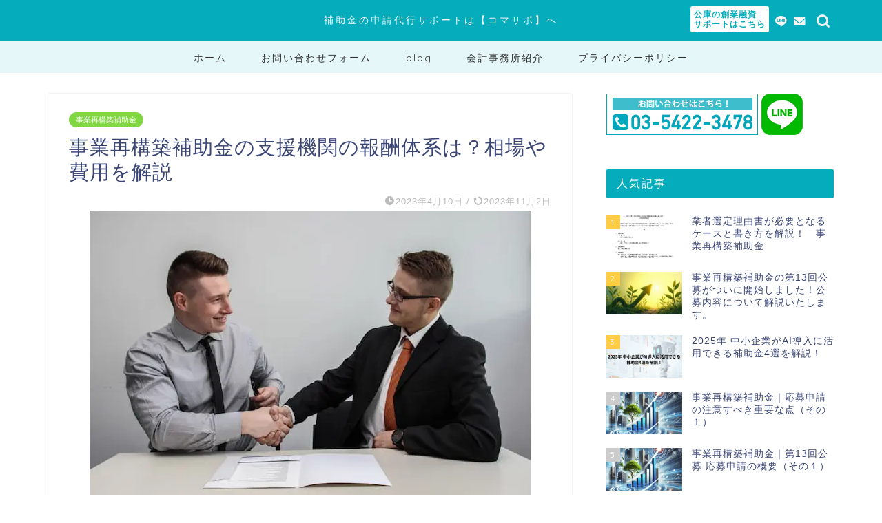

--- FILE ---
content_type: text/plain
request_url: https://www.google-analytics.com/j/collect?v=1&_v=j102&a=458326229&t=pageview&_s=1&dl=https%3A%2F%2Fmono-support.com%2Fsaikouchiku%2Fsupport-organization%2F&ul=en-us%40posix&dt=%E4%BA%8B%E6%A5%AD%E5%86%8D%E6%A7%8B%E7%AF%89%E8%A3%9C%E5%8A%A9%E9%87%91%E3%81%AE%E6%94%AF%E6%8F%B4%E6%A9%9F%E9%96%A2%E3%81%AE%E5%A0%B1%E9%85%AC%E4%BD%93%E7%B3%BB%E3%81%AF%EF%BC%9F%E7%9B%B8%E5%A0%B4%E3%82%84%E8%B2%BB%E7%94%A8%E3%82%92%E8%A7%A3%E8%AA%AC&sr=1280x720&vp=1280x720&_u=IEBAAEABAAAAACAAI~&jid=108159072&gjid=1667590396&cid=1259918078.1769056546&tid=UA-60395323-4&_gid=987329884.1769056546&_r=1&_slc=1&z=261223913
body_size: -451
content:
2,cG-LJW33GGY40